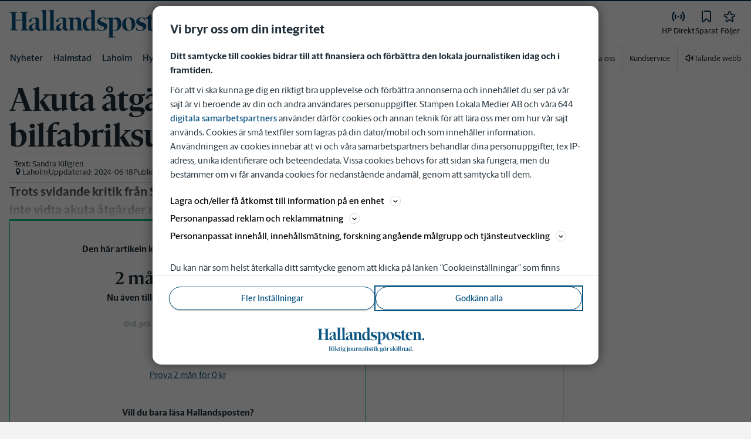

--- FILE ---
content_type: text/plain; charset=utf-8
request_url: https://gto.hallandsposten.se/api/v3/firstparty
body_size: 515
content:
{
  "i": "4761cfc4-055e-4980-8200-2240b55ac160",
  "r": "hallandsposten.se",
  "v": "v3",
  "e": {},
  "k": [],
  "c": []
}

--- FILE ---
content_type: text/plain; charset=utf-8
request_url: https://gto.hallandsposten.se/api/v3/firstparty
body_size: 515
content:
{
  "i": "d4790332-98fa-4919-abe9-016ad139d980",
  "r": "hallandsposten.se",
  "v": "v3",
  "e": {},
  "k": [],
  "c": []
}